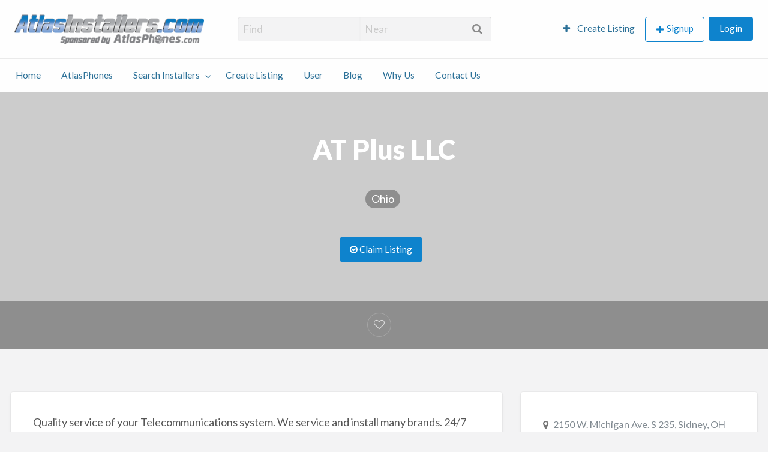

--- FILE ---
content_type: text/html; charset=UTF-8
request_url: https://www.atlasinstallers.com/listings/at-plus-llc/
body_size: 16730
content:
<!DOCTYPE html>
<html lang="en-US" class="no-js">
	<head>
		<meta charset="UTF-8">
		<meta name="viewport" content="width=device-width, initial-scale=1">

		<link rel="profile" href="http://gmpg.org/xfn/11">
		
		<title>AT Plus LLC &#8211; Atlas Installers</title>
<meta name='robots' content='max-image-preview:large' />

            <script data-no-defer="1" data-ezscrex="false" data-cfasync="false" data-pagespeed-no-defer data-cookieconsent="ignore">
                var ctPublicFunctions = {"_ajax_nonce":"75d502e06d","_rest_nonce":"24134f7cfa","_ajax_url":"\/wp-admin\/admin-ajax.php","_rest_url":"https:\/\/www.atlasinstallers.com\/wp-json\/","data__cookies_type":"none","data__ajax_type":"rest","text__wait_for_decoding":"Decoding the contact data, let us a few seconds to finish. Anti-Spam by CleanTalk","cookiePrefix":"","wprocket_detected":false}
            </script>
        
            <script data-no-defer="1" data-ezscrex="false" data-cfasync="false" data-pagespeed-no-defer data-cookieconsent="ignore">
                var ctPublic = {"_ajax_nonce":"75d502e06d","settings__forms__check_internal":"0","settings__forms__check_external":"0","settings__forms__search_test":"1","settings__data__bot_detector_enabled":"1","blog_home":"https:\/\/www.atlasinstallers.com\/","pixel__setting":"3","pixel__enabled":false,"pixel__url":"https:\/\/moderate1-v4.cleantalk.org\/pixel\/416ce3524986f7f11c4884be935bf1d3.gif","data__email_check_before_post":"1","data__cookies_type":"none","data__key_is_ok":true,"data__visible_fields_required":true,"wl_brandname":"Anti-Spam by CleanTalk","wl_brandname_short":"CleanTalk","ct_checkjs_key":1517910289,"emailEncoderPassKey":"d5772eac21d0121852e718238c770c1a","bot_detector_forms_excluded":"W10=","advancedCacheExists":false,"varnishCacheExists":false,"wc_ajax_add_to_cart":false}
            </script>
        <link rel='dns-prefetch' href='//moderate.cleantalk.org' />
<link rel='dns-prefetch' href='//maps.googleapis.com' />
<link rel='dns-prefetch' href='//fonts.googleapis.com' />
<link rel="alternate" type="application/rss+xml" title="Atlas Installers &raquo; Feed" href="https://www.atlasinstallers.com/feed/" />
<link rel="alternate" type="application/rss+xml" title="Atlas Installers &raquo; Comments Feed" href="https://www.atlasinstallers.com/comments/feed/" />
<link rel="alternate" type="application/rss+xml" title="Atlas Installers &raquo; AT Plus LLC Comments Feed" href="https://www.atlasinstallers.com/listings/at-plus-llc/feed/" />
		<!-- This site uses the Google Analytics by ExactMetrics plugin v8.11.1 - Using Analytics tracking - https://www.exactmetrics.com/ -->
							<script src="//www.googletagmanager.com/gtag/js?id=G-LDFB86B95J"  data-cfasync="false" data-wpfc-render="false" type="text/javascript" async></script>
			<script data-cfasync="false" data-wpfc-render="false" type="text/javascript">
				var em_version = '8.11.1';
				var em_track_user = true;
				var em_no_track_reason = '';
								var ExactMetricsDefaultLocations = {"page_location":"https:\/\/www.atlasinstallers.com\/listings\/at-plus-llc\/"};
								if ( typeof ExactMetricsPrivacyGuardFilter === 'function' ) {
					var ExactMetricsLocations = (typeof ExactMetricsExcludeQuery === 'object') ? ExactMetricsPrivacyGuardFilter( ExactMetricsExcludeQuery ) : ExactMetricsPrivacyGuardFilter( ExactMetricsDefaultLocations );
				} else {
					var ExactMetricsLocations = (typeof ExactMetricsExcludeQuery === 'object') ? ExactMetricsExcludeQuery : ExactMetricsDefaultLocations;
				}

								var disableStrs = [
										'ga-disable-G-LDFB86B95J',
									];

				/* Function to detect opted out users */
				function __gtagTrackerIsOptedOut() {
					for (var index = 0; index < disableStrs.length; index++) {
						if (document.cookie.indexOf(disableStrs[index] + '=true') > -1) {
							return true;
						}
					}

					return false;
				}

				/* Disable tracking if the opt-out cookie exists. */
				if (__gtagTrackerIsOptedOut()) {
					for (var index = 0; index < disableStrs.length; index++) {
						window[disableStrs[index]] = true;
					}
				}

				/* Opt-out function */
				function __gtagTrackerOptout() {
					for (var index = 0; index < disableStrs.length; index++) {
						document.cookie = disableStrs[index] + '=true; expires=Thu, 31 Dec 2099 23:59:59 UTC; path=/';
						window[disableStrs[index]] = true;
					}
				}

				if ('undefined' === typeof gaOptout) {
					function gaOptout() {
						__gtagTrackerOptout();
					}
				}
								window.dataLayer = window.dataLayer || [];

				window.ExactMetricsDualTracker = {
					helpers: {},
					trackers: {},
				};
				if (em_track_user) {
					function __gtagDataLayer() {
						dataLayer.push(arguments);
					}

					function __gtagTracker(type, name, parameters) {
						if (!parameters) {
							parameters = {};
						}

						if (parameters.send_to) {
							__gtagDataLayer.apply(null, arguments);
							return;
						}

						if (type === 'event') {
														parameters.send_to = exactmetrics_frontend.v4_id;
							var hookName = name;
							if (typeof parameters['event_category'] !== 'undefined') {
								hookName = parameters['event_category'] + ':' + name;
							}

							if (typeof ExactMetricsDualTracker.trackers[hookName] !== 'undefined') {
								ExactMetricsDualTracker.trackers[hookName](parameters);
							} else {
								__gtagDataLayer('event', name, parameters);
							}
							
						} else {
							__gtagDataLayer.apply(null, arguments);
						}
					}

					__gtagTracker('js', new Date());
					__gtagTracker('set', {
						'developer_id.dNDMyYj': true,
											});
					if ( ExactMetricsLocations.page_location ) {
						__gtagTracker('set', ExactMetricsLocations);
					}
										__gtagTracker('config', 'G-LDFB86B95J', {"forceSSL":"true","link_attribution":"true"} );
										window.gtag = __gtagTracker;										(function () {
						/* https://developers.google.com/analytics/devguides/collection/analyticsjs/ */
						/* ga and __gaTracker compatibility shim. */
						var noopfn = function () {
							return null;
						};
						var newtracker = function () {
							return new Tracker();
						};
						var Tracker = function () {
							return null;
						};
						var p = Tracker.prototype;
						p.get = noopfn;
						p.set = noopfn;
						p.send = function () {
							var args = Array.prototype.slice.call(arguments);
							args.unshift('send');
							__gaTracker.apply(null, args);
						};
						var __gaTracker = function () {
							var len = arguments.length;
							if (len === 0) {
								return;
							}
							var f = arguments[len - 1];
							if (typeof f !== 'object' || f === null || typeof f.hitCallback !== 'function') {
								if ('send' === arguments[0]) {
									var hitConverted, hitObject = false, action;
									if ('event' === arguments[1]) {
										if ('undefined' !== typeof arguments[3]) {
											hitObject = {
												'eventAction': arguments[3],
												'eventCategory': arguments[2],
												'eventLabel': arguments[4],
												'value': arguments[5] ? arguments[5] : 1,
											}
										}
									}
									if ('pageview' === arguments[1]) {
										if ('undefined' !== typeof arguments[2]) {
											hitObject = {
												'eventAction': 'page_view',
												'page_path': arguments[2],
											}
										}
									}
									if (typeof arguments[2] === 'object') {
										hitObject = arguments[2];
									}
									if (typeof arguments[5] === 'object') {
										Object.assign(hitObject, arguments[5]);
									}
									if ('undefined' !== typeof arguments[1].hitType) {
										hitObject = arguments[1];
										if ('pageview' === hitObject.hitType) {
											hitObject.eventAction = 'page_view';
										}
									}
									if (hitObject) {
										action = 'timing' === arguments[1].hitType ? 'timing_complete' : hitObject.eventAction;
										hitConverted = mapArgs(hitObject);
										__gtagTracker('event', action, hitConverted);
									}
								}
								return;
							}

							function mapArgs(args) {
								var arg, hit = {};
								var gaMap = {
									'eventCategory': 'event_category',
									'eventAction': 'event_action',
									'eventLabel': 'event_label',
									'eventValue': 'event_value',
									'nonInteraction': 'non_interaction',
									'timingCategory': 'event_category',
									'timingVar': 'name',
									'timingValue': 'value',
									'timingLabel': 'event_label',
									'page': 'page_path',
									'location': 'page_location',
									'title': 'page_title',
									'referrer' : 'page_referrer',
								};
								for (arg in args) {
																		if (!(!args.hasOwnProperty(arg) || !gaMap.hasOwnProperty(arg))) {
										hit[gaMap[arg]] = args[arg];
									} else {
										hit[arg] = args[arg];
									}
								}
								return hit;
							}

							try {
								f.hitCallback();
							} catch (ex) {
							}
						};
						__gaTracker.create = newtracker;
						__gaTracker.getByName = newtracker;
						__gaTracker.getAll = function () {
							return [];
						};
						__gaTracker.remove = noopfn;
						__gaTracker.loaded = true;
						window['__gaTracker'] = __gaTracker;
					})();
									} else {
										console.log("");
					(function () {
						function __gtagTracker() {
							return null;
						}

						window['__gtagTracker'] = __gtagTracker;
						window['gtag'] = __gtagTracker;
					})();
									}
			</script>
							<!-- / Google Analytics by ExactMetrics -->
		<script type="text/javascript">
/* <![CDATA[ */
window._wpemojiSettings = {"baseUrl":"https:\/\/s.w.org\/images\/core\/emoji\/15.0.3\/72x72\/","ext":".png","svgUrl":"https:\/\/s.w.org\/images\/core\/emoji\/15.0.3\/svg\/","svgExt":".svg","source":{"concatemoji":"https:\/\/www.atlasinstallers.com\/wp-includes\/js\/wp-emoji-release.min.js?ver=6.6.4"}};
/*! This file is auto-generated */
!function(i,n){var o,s,e;function c(e){try{var t={supportTests:e,timestamp:(new Date).valueOf()};sessionStorage.setItem(o,JSON.stringify(t))}catch(e){}}function p(e,t,n){e.clearRect(0,0,e.canvas.width,e.canvas.height),e.fillText(t,0,0);var t=new Uint32Array(e.getImageData(0,0,e.canvas.width,e.canvas.height).data),r=(e.clearRect(0,0,e.canvas.width,e.canvas.height),e.fillText(n,0,0),new Uint32Array(e.getImageData(0,0,e.canvas.width,e.canvas.height).data));return t.every(function(e,t){return e===r[t]})}function u(e,t,n){switch(t){case"flag":return n(e,"\ud83c\udff3\ufe0f\u200d\u26a7\ufe0f","\ud83c\udff3\ufe0f\u200b\u26a7\ufe0f")?!1:!n(e,"\ud83c\uddfa\ud83c\uddf3","\ud83c\uddfa\u200b\ud83c\uddf3")&&!n(e,"\ud83c\udff4\udb40\udc67\udb40\udc62\udb40\udc65\udb40\udc6e\udb40\udc67\udb40\udc7f","\ud83c\udff4\u200b\udb40\udc67\u200b\udb40\udc62\u200b\udb40\udc65\u200b\udb40\udc6e\u200b\udb40\udc67\u200b\udb40\udc7f");case"emoji":return!n(e,"\ud83d\udc26\u200d\u2b1b","\ud83d\udc26\u200b\u2b1b")}return!1}function f(e,t,n){var r="undefined"!=typeof WorkerGlobalScope&&self instanceof WorkerGlobalScope?new OffscreenCanvas(300,150):i.createElement("canvas"),a=r.getContext("2d",{willReadFrequently:!0}),o=(a.textBaseline="top",a.font="600 32px Arial",{});return e.forEach(function(e){o[e]=t(a,e,n)}),o}function t(e){var t=i.createElement("script");t.src=e,t.defer=!0,i.head.appendChild(t)}"undefined"!=typeof Promise&&(o="wpEmojiSettingsSupports",s=["flag","emoji"],n.supports={everything:!0,everythingExceptFlag:!0},e=new Promise(function(e){i.addEventListener("DOMContentLoaded",e,{once:!0})}),new Promise(function(t){var n=function(){try{var e=JSON.parse(sessionStorage.getItem(o));if("object"==typeof e&&"number"==typeof e.timestamp&&(new Date).valueOf()<e.timestamp+604800&&"object"==typeof e.supportTests)return e.supportTests}catch(e){}return null}();if(!n){if("undefined"!=typeof Worker&&"undefined"!=typeof OffscreenCanvas&&"undefined"!=typeof URL&&URL.createObjectURL&&"undefined"!=typeof Blob)try{var e="postMessage("+f.toString()+"("+[JSON.stringify(s),u.toString(),p.toString()].join(",")+"));",r=new Blob([e],{type:"text/javascript"}),a=new Worker(URL.createObjectURL(r),{name:"wpTestEmojiSupports"});return void(a.onmessage=function(e){c(n=e.data),a.terminate(),t(n)})}catch(e){}c(n=f(s,u,p))}t(n)}).then(function(e){for(var t in e)n.supports[t]=e[t],n.supports.everything=n.supports.everything&&n.supports[t],"flag"!==t&&(n.supports.everythingExceptFlag=n.supports.everythingExceptFlag&&n.supports[t]);n.supports.everythingExceptFlag=n.supports.everythingExceptFlag&&!n.supports.flag,n.DOMReady=!1,n.readyCallback=function(){n.DOMReady=!0}}).then(function(){return e}).then(function(){var e;n.supports.everything||(n.readyCallback(),(e=n.source||{}).concatemoji?t(e.concatemoji):e.wpemoji&&e.twemoji&&(t(e.twemoji),t(e.wpemoji)))}))}((window,document),window._wpemojiSettings);
/* ]]> */
</script>
<style id='wp-emoji-styles-inline-css' type='text/css'>

	img.wp-smiley, img.emoji {
		display: inline !important;
		border: none !important;
		box-shadow: none !important;
		height: 1em !important;
		width: 1em !important;
		margin: 0 0.07em !important;
		vertical-align: -0.1em !important;
		background: none !important;
		padding: 0 !important;
	}
</style>
<link rel='stylesheet' id='wp-block-library-css' href='https://www.atlasinstallers.com/wp-includes/css/dist/block-library/style.min.css?ver=6.6.4' type='text/css' media='all' />
<style id='classic-theme-styles-inline-css' type='text/css'>
/*! This file is auto-generated */
.wp-block-button__link{color:#fff;background-color:#32373c;border-radius:9999px;box-shadow:none;text-decoration:none;padding:calc(.667em + 2px) calc(1.333em + 2px);font-size:1.125em}.wp-block-file__button{background:#32373c;color:#fff;text-decoration:none}
</style>
<style id='global-styles-inline-css' type='text/css'>
:root{--wp--preset--aspect-ratio--square: 1;--wp--preset--aspect-ratio--4-3: 4/3;--wp--preset--aspect-ratio--3-4: 3/4;--wp--preset--aspect-ratio--3-2: 3/2;--wp--preset--aspect-ratio--2-3: 2/3;--wp--preset--aspect-ratio--16-9: 16/9;--wp--preset--aspect-ratio--9-16: 9/16;--wp--preset--color--black: #000000;--wp--preset--color--cyan-bluish-gray: #abb8c3;--wp--preset--color--white: #ffffff;--wp--preset--color--pale-pink: #f78da7;--wp--preset--color--vivid-red: #cf2e2e;--wp--preset--color--luminous-vivid-orange: #ff6900;--wp--preset--color--luminous-vivid-amber: #fcb900;--wp--preset--color--light-green-cyan: #7bdcb5;--wp--preset--color--vivid-green-cyan: #00d084;--wp--preset--color--pale-cyan-blue: #8ed1fc;--wp--preset--color--vivid-cyan-blue: #0693e3;--wp--preset--color--vivid-purple: #9b51e0;--wp--preset--gradient--vivid-cyan-blue-to-vivid-purple: linear-gradient(135deg,rgba(6,147,227,1) 0%,rgb(155,81,224) 100%);--wp--preset--gradient--light-green-cyan-to-vivid-green-cyan: linear-gradient(135deg,rgb(122,220,180) 0%,rgb(0,208,130) 100%);--wp--preset--gradient--luminous-vivid-amber-to-luminous-vivid-orange: linear-gradient(135deg,rgba(252,185,0,1) 0%,rgba(255,105,0,1) 100%);--wp--preset--gradient--luminous-vivid-orange-to-vivid-red: linear-gradient(135deg,rgba(255,105,0,1) 0%,rgb(207,46,46) 100%);--wp--preset--gradient--very-light-gray-to-cyan-bluish-gray: linear-gradient(135deg,rgb(238,238,238) 0%,rgb(169,184,195) 100%);--wp--preset--gradient--cool-to-warm-spectrum: linear-gradient(135deg,rgb(74,234,220) 0%,rgb(151,120,209) 20%,rgb(207,42,186) 40%,rgb(238,44,130) 60%,rgb(251,105,98) 80%,rgb(254,248,76) 100%);--wp--preset--gradient--blush-light-purple: linear-gradient(135deg,rgb(255,206,236) 0%,rgb(152,150,240) 100%);--wp--preset--gradient--blush-bordeaux: linear-gradient(135deg,rgb(254,205,165) 0%,rgb(254,45,45) 50%,rgb(107,0,62) 100%);--wp--preset--gradient--luminous-dusk: linear-gradient(135deg,rgb(255,203,112) 0%,rgb(199,81,192) 50%,rgb(65,88,208) 100%);--wp--preset--gradient--pale-ocean: linear-gradient(135deg,rgb(255,245,203) 0%,rgb(182,227,212) 50%,rgb(51,167,181) 100%);--wp--preset--gradient--electric-grass: linear-gradient(135deg,rgb(202,248,128) 0%,rgb(113,206,126) 100%);--wp--preset--gradient--midnight: linear-gradient(135deg,rgb(2,3,129) 0%,rgb(40,116,252) 100%);--wp--preset--font-size--small: 13px;--wp--preset--font-size--medium: 20px;--wp--preset--font-size--large: 36px;--wp--preset--font-size--x-large: 42px;--wp--preset--spacing--20: 0.44rem;--wp--preset--spacing--30: 0.67rem;--wp--preset--spacing--40: 1rem;--wp--preset--spacing--50: 1.5rem;--wp--preset--spacing--60: 2.25rem;--wp--preset--spacing--70: 3.38rem;--wp--preset--spacing--80: 5.06rem;--wp--preset--shadow--natural: 6px 6px 9px rgba(0, 0, 0, 0.2);--wp--preset--shadow--deep: 12px 12px 50px rgba(0, 0, 0, 0.4);--wp--preset--shadow--sharp: 6px 6px 0px rgba(0, 0, 0, 0.2);--wp--preset--shadow--outlined: 6px 6px 0px -3px rgba(255, 255, 255, 1), 6px 6px rgba(0, 0, 0, 1);--wp--preset--shadow--crisp: 6px 6px 0px rgba(0, 0, 0, 1);}:where(.is-layout-flex){gap: 0.5em;}:where(.is-layout-grid){gap: 0.5em;}body .is-layout-flex{display: flex;}.is-layout-flex{flex-wrap: wrap;align-items: center;}.is-layout-flex > :is(*, div){margin: 0;}body .is-layout-grid{display: grid;}.is-layout-grid > :is(*, div){margin: 0;}:where(.wp-block-columns.is-layout-flex){gap: 2em;}:where(.wp-block-columns.is-layout-grid){gap: 2em;}:where(.wp-block-post-template.is-layout-flex){gap: 1.25em;}:where(.wp-block-post-template.is-layout-grid){gap: 1.25em;}.has-black-color{color: var(--wp--preset--color--black) !important;}.has-cyan-bluish-gray-color{color: var(--wp--preset--color--cyan-bluish-gray) !important;}.has-white-color{color: var(--wp--preset--color--white) !important;}.has-pale-pink-color{color: var(--wp--preset--color--pale-pink) !important;}.has-vivid-red-color{color: var(--wp--preset--color--vivid-red) !important;}.has-luminous-vivid-orange-color{color: var(--wp--preset--color--luminous-vivid-orange) !important;}.has-luminous-vivid-amber-color{color: var(--wp--preset--color--luminous-vivid-amber) !important;}.has-light-green-cyan-color{color: var(--wp--preset--color--light-green-cyan) !important;}.has-vivid-green-cyan-color{color: var(--wp--preset--color--vivid-green-cyan) !important;}.has-pale-cyan-blue-color{color: var(--wp--preset--color--pale-cyan-blue) !important;}.has-vivid-cyan-blue-color{color: var(--wp--preset--color--vivid-cyan-blue) !important;}.has-vivid-purple-color{color: var(--wp--preset--color--vivid-purple) !important;}.has-black-background-color{background-color: var(--wp--preset--color--black) !important;}.has-cyan-bluish-gray-background-color{background-color: var(--wp--preset--color--cyan-bluish-gray) !important;}.has-white-background-color{background-color: var(--wp--preset--color--white) !important;}.has-pale-pink-background-color{background-color: var(--wp--preset--color--pale-pink) !important;}.has-vivid-red-background-color{background-color: var(--wp--preset--color--vivid-red) !important;}.has-luminous-vivid-orange-background-color{background-color: var(--wp--preset--color--luminous-vivid-orange) !important;}.has-luminous-vivid-amber-background-color{background-color: var(--wp--preset--color--luminous-vivid-amber) !important;}.has-light-green-cyan-background-color{background-color: var(--wp--preset--color--light-green-cyan) !important;}.has-vivid-green-cyan-background-color{background-color: var(--wp--preset--color--vivid-green-cyan) !important;}.has-pale-cyan-blue-background-color{background-color: var(--wp--preset--color--pale-cyan-blue) !important;}.has-vivid-cyan-blue-background-color{background-color: var(--wp--preset--color--vivid-cyan-blue) !important;}.has-vivid-purple-background-color{background-color: var(--wp--preset--color--vivid-purple) !important;}.has-black-border-color{border-color: var(--wp--preset--color--black) !important;}.has-cyan-bluish-gray-border-color{border-color: var(--wp--preset--color--cyan-bluish-gray) !important;}.has-white-border-color{border-color: var(--wp--preset--color--white) !important;}.has-pale-pink-border-color{border-color: var(--wp--preset--color--pale-pink) !important;}.has-vivid-red-border-color{border-color: var(--wp--preset--color--vivid-red) !important;}.has-luminous-vivid-orange-border-color{border-color: var(--wp--preset--color--luminous-vivid-orange) !important;}.has-luminous-vivid-amber-border-color{border-color: var(--wp--preset--color--luminous-vivid-amber) !important;}.has-light-green-cyan-border-color{border-color: var(--wp--preset--color--light-green-cyan) !important;}.has-vivid-green-cyan-border-color{border-color: var(--wp--preset--color--vivid-green-cyan) !important;}.has-pale-cyan-blue-border-color{border-color: var(--wp--preset--color--pale-cyan-blue) !important;}.has-vivid-cyan-blue-border-color{border-color: var(--wp--preset--color--vivid-cyan-blue) !important;}.has-vivid-purple-border-color{border-color: var(--wp--preset--color--vivid-purple) !important;}.has-vivid-cyan-blue-to-vivid-purple-gradient-background{background: var(--wp--preset--gradient--vivid-cyan-blue-to-vivid-purple) !important;}.has-light-green-cyan-to-vivid-green-cyan-gradient-background{background: var(--wp--preset--gradient--light-green-cyan-to-vivid-green-cyan) !important;}.has-luminous-vivid-amber-to-luminous-vivid-orange-gradient-background{background: var(--wp--preset--gradient--luminous-vivid-amber-to-luminous-vivid-orange) !important;}.has-luminous-vivid-orange-to-vivid-red-gradient-background{background: var(--wp--preset--gradient--luminous-vivid-orange-to-vivid-red) !important;}.has-very-light-gray-to-cyan-bluish-gray-gradient-background{background: var(--wp--preset--gradient--very-light-gray-to-cyan-bluish-gray) !important;}.has-cool-to-warm-spectrum-gradient-background{background: var(--wp--preset--gradient--cool-to-warm-spectrum) !important;}.has-blush-light-purple-gradient-background{background: var(--wp--preset--gradient--blush-light-purple) !important;}.has-blush-bordeaux-gradient-background{background: var(--wp--preset--gradient--blush-bordeaux) !important;}.has-luminous-dusk-gradient-background{background: var(--wp--preset--gradient--luminous-dusk) !important;}.has-pale-ocean-gradient-background{background: var(--wp--preset--gradient--pale-ocean) !important;}.has-electric-grass-gradient-background{background: var(--wp--preset--gradient--electric-grass) !important;}.has-midnight-gradient-background{background: var(--wp--preset--gradient--midnight) !important;}.has-small-font-size{font-size: var(--wp--preset--font-size--small) !important;}.has-medium-font-size{font-size: var(--wp--preset--font-size--medium) !important;}.has-large-font-size{font-size: var(--wp--preset--font-size--large) !important;}.has-x-large-font-size{font-size: var(--wp--preset--font-size--x-large) !important;}
:where(.wp-block-post-template.is-layout-flex){gap: 1.25em;}:where(.wp-block-post-template.is-layout-grid){gap: 1.25em;}
:where(.wp-block-columns.is-layout-flex){gap: 2em;}:where(.wp-block-columns.is-layout-grid){gap: 2em;}
:root :where(.wp-block-pullquote){font-size: 1.5em;line-height: 1.6;}
</style>
<link rel='stylesheet' id='ct_public_css-css' href='https://www.atlasinstallers.com/wp-content/plugins/cleantalk-spam-protect/css/cleantalk-public.min.css?ver=6.41.1' type='text/css' media='all' />
<link rel='stylesheet' id='foundation-css' href='https://www.atlasinstallers.com/wp-content/themes/vantage/assets/css/foundation.min.css?ver=6.2.4' type='text/css' media='all' />
<link rel='stylesheet' id='slick-css' href='https://www.atlasinstallers.com/wp-content/themes/vantage/assets/js/lib/slick/slick.min.css?ver=1.6.0' type='text/css' media='all' />
<link rel='stylesheet' id='slick-theme-css' href='https://www.atlasinstallers.com/wp-content/themes/vantage/assets/js/lib/slick/slick-theme.min.css?ver=1.6.0' type='text/css' media='all' />
<link rel='stylesheet' id='font-awesome-css' href='https://www.atlasinstallers.com/wp-content/themes/vantage/theme-framework/lib/font-awesome/css/font-awesome.min.css?ver=4.7.0' type='text/css' media='all' />
<link rel='stylesheet' id='google-fonts-css' href='//fonts.googleapis.com/css?family=Lato%3A400%2C900%7CRoboto%3A400%2C500%7CRock+Salt&#038;ver=6.6.4' type='text/css' media='all' />
<link rel='stylesheet' id='theme-styles-css' href='https://www.atlasinstallers.com/wp-content/themes/vantage/assets/css/style.min.css?ver=4.2.7' type='text/css' media='all' />
<style id='theme-styles-inline-css' type='text/css'>

		/* Vantage Primary Header Text Color */
		.top-bar li.menu-item a {
			color: #2c7198;
		}
		.top-bar li.menu-item a:focus, .top-bar li.menu-item a:hover {
			color: #215470;
		}
	

		/* Header Site Title */
		.header .site-title {
			clip: rect(1px, 1px, 1px, 1px);
			position: absolute;
		}
	

		/* Header Site Tagline */
		.header .site-description {
			clip: rect(1px, 1px, 1px, 1px);
			position: absolute;
		}
	
</style>
<script type="text/javascript" id="jquery-core-js-extra">
/* <![CDATA[ */
var AppThemes = {"ajaxurl":"\/wp-admin\/admin-ajax.php","current_url":"https:\/\/www.atlasinstallers.com\/listings\/at-plus-llc\/"};
/* ]]> */
</script>
<script type="text/javascript" src="https://www.atlasinstallers.com/wp-includes/js/jquery/jquery.min.js?ver=3.7.1" id="jquery-core-js"></script>
<script type="text/javascript" src="https://www.atlasinstallers.com/wp-includes/js/jquery/jquery-migrate.min.js?ver=3.4.1" id="jquery-migrate-js"></script>
<script type="text/javascript" src="https://www.atlasinstallers.com/wp-content/plugins/google-analytics-dashboard-for-wp/assets/js/frontend-gtag.min.js?ver=8.11.1" id="exactmetrics-frontend-script-js" async="async" data-wp-strategy="async"></script>
<script data-cfasync="false" data-wpfc-render="false" type="text/javascript" id='exactmetrics-frontend-script-js-extra'>/* <![CDATA[ */
var exactmetrics_frontend = {"js_events_tracking":"true","download_extensions":"doc,pdf,ppt,zip,xls,docx,pptx,xlsx","inbound_paths":"[{\"path\":\"\\\/go\\\/\",\"label\":\"affiliate\"},{\"path\":\"\\\/recommend\\\/\",\"label\":\"affiliate\"}]","home_url":"https:\/\/www.atlasinstallers.com","hash_tracking":"false","v4_id":"G-LDFB86B95J"};/* ]]> */
</script>
<script type="text/javascript" data-pagespeed-no-defer src="https://www.atlasinstallers.com/wp-content/plugins/cleantalk-spam-protect/js/apbct-public-bundle.min.js?ver=6.41.1" id="ct_public_functions-js"></script>
<script type="text/javascript" src="https://moderate.cleantalk.org/ct-bot-detector-wrapper.js?ver=6.41.1" id="ct_bot_detector-js"></script>
<script type="text/javascript" src="//maps.googleapis.com/maps/api/js?libraries=geometry,places&amp;region=us&amp;language=en&amp;unit=mi&amp;key=AIzaSyAs7nuvadGA2rMefOQjJ0zCb0KpsIx8svY" id="google-maps-api-js"></script>
<link rel="https://api.w.org/" href="https://www.atlasinstallers.com/wp-json/" /><link rel="EditURI" type="application/rsd+xml" title="RSD" href="https://www.atlasinstallers.com/xmlrpc.php?rsd" />
<meta name="generator" content="WordPress 6.6.4" />
<link rel="canonical" href="https://www.atlasinstallers.com/listings/at-plus-llc/" />
<link rel='shortlink' href='https://www.atlasinstallers.com/?p=393' />
<link rel="alternate" title="oEmbed (JSON)" type="application/json+oembed" href="https://www.atlasinstallers.com/wp-json/oembed/1.0/embed?url=https%3A%2F%2Fwww.atlasinstallers.com%2Flistings%2Fat-plus-llc%2F" />
<link rel="alternate" title="oEmbed (XML)" type="text/xml+oembed" href="https://www.atlasinstallers.com/wp-json/oembed/1.0/embed?url=https%3A%2F%2Fwww.atlasinstallers.com%2Flistings%2Fat-plus-llc%2F&#038;format=xml" />
<!-- Start AppThemes json-ld structured data -->
<script type="application/ld+json">
[
    {
        "@context": "http://schema.org",
        "@type": "LocalBusiness",
        "name": "AT Plus LLC",
        "url": "https://www.atlasinstallers.com/listings/at-plus-llc/",
        "description": "Quality service of your Telecommunications system. We service and install many brands. 24/7 service, courteous professional technicians. Brands: AT&amp;T, AUDIX, AVAYA, BOGEN, CENTRIGRAM, COMDIAL, HITACHI, LUCENT, MITEL, NORTEL, OCTEL, PANASONIC,&hellip;",
        "address": "2150 W. Michigan Ave. S 235, Sidney, OH 45365",
        "geo": {
            "@type": "GeoCoordinates",
            "latitude": 0,
            "longitude": 0
        },
        "image": {
            "@type": "ImageObject",
            "url": "No image found",
            "width": 0,
            "height": 0
        },
        "telephone": "937-538-0230"
    }
]
</script>
<!-- End AppThemes json-ld structured data -->
<style type="text/css">.recentcomments a{display:inline !important;padding:0 !important;margin:0 !important;}</style><link rel="icon" href="https://www.atlasinstallers.com/wp-content/uploads/2014/09/cropped-profile2-32x32.jpg" sizes="32x32" />
<link rel="icon" href="https://www.atlasinstallers.com/wp-content/uploads/2014/09/cropped-profile2-192x192.jpg" sizes="192x192" />
<link rel="apple-touch-icon" href="https://www.atlasinstallers.com/wp-content/uploads/2014/09/cropped-profile2-180x180.jpg" />
<meta name="msapplication-TileImage" content="https://www.atlasinstallers.com/wp-content/uploads/2014/09/cropped-profile2-270x270.jpg" />

<!-- Google tag (gtag.js) -->
<script async src="https://www.googletagmanager.com/gtag/js?id=G-LDFB86B95J"></script>
<script>
  window.dataLayer = window.dataLayer || [];
  function gtag(){dataLayer.push(arguments);}
  gtag('js', new Date());

  gtag('config', 'G-LDFB86B95J');
</script>
	</head>

	<body class="listing-template-default single single-listing postid-393 wp-custom-logo theme-blue">

		<div class="off-canvas-wrapper">

			<div class="off-canvas-wrapper-inner" data-off-canvas-wrapper>

				<!-- off-canvas left menu -->
<div class="off-canvas dark position-left" id="offCanvasLeft" data-off-canvas data-position="left">

	<!-- Close button -->
	<button class="close-button" aria-label="Close menu" type="button" data-close>
		<span aria-hidden="true">&times;</span>
	</button>

	<ul class="mobile-ofc vertical menu">
		<li class="title">Atlas Installers</li>
		<li><a href="https://www.atlasinstallers.com/" rel="home">Home</a></li>
	</ul>

<div class="mobile-hr"></div>

	<!-- Menu -->
	<ul id="menu-secondary" class="menu medium-horizontal vertical" data-responsive-menu="accordion medium-dropdown" data-close-on-click-inside="false"><li id="menu-item-8041" class="menu-item menu-item-type-post_type menu-item-object-page menu-item-home menu-item-8041"><a href="https://www.atlasinstallers.com/">Home</a></li>
<li id="menu-item-8045" class="menu-item menu-item-type-custom menu-item-object-custom menu-item-8045"><a href="https://www.atlasphones.com">AtlasPhones</a></li>
<li id="menu-item-20" class="menu-item menu-item-type-post_type menu-item-object-page menu-item-20"><a href="https://www.atlasinstallers.com/categories/">Search Installers</a><ul class="listing-cats listing-cats-dropdown"><div class="cat-column row collapse small-up-1 medium-up-2 large-up-3"><div class="parent-cat-wrap column column-block"><div class="parent-cat cat-item-70"><a href="https://www.atlasinstallers.com/listings/category/alabama/">Alabama <span class="cat-item-count label">19</span></a></div><!-- .parent-cat -->
</div><!-- .parent-cat-wrap -->
<div class="parent-cat-wrap column column-block"><div class="parent-cat cat-item-4831"><a href="https://www.atlasinstallers.com/listings/category/alaska/">Alaska <span class="cat-item-count label">1</span></a></div><!-- .parent-cat -->
</div><!-- .parent-cat-wrap -->
<div class="parent-cat-wrap column column-block"><div class="parent-cat cat-item-73"><a href="https://www.atlasinstallers.com/listings/category/arizona/">Arizona <span class="cat-item-count label">28</span></a></div><!-- .parent-cat -->
</div><!-- .parent-cat-wrap -->
<div class="parent-cat-wrap column column-block"><div class="parent-cat cat-item-153"><a href="https://www.atlasinstallers.com/listings/category/arkansas/">Arkansas <span class="cat-item-count label">14</span></a></div><!-- .parent-cat -->
</div><!-- .parent-cat-wrap -->
<div class="parent-cat-wrap column column-block"><div class="parent-cat cat-item-23"><a href="https://www.atlasinstallers.com/listings/category/california/">California <span class="cat-item-count label">190</span></a></div><!-- .parent-cat -->
</div><!-- .parent-cat-wrap -->
<div class="parent-cat-wrap column column-block"><div class="parent-cat cat-item-31"><a href="https://www.atlasinstallers.com/listings/category/canada/">Canada <span class="cat-item-count label">37</span></a></div><!-- .parent-cat -->
</div><!-- .parent-cat-wrap -->
<div class="parent-cat-wrap column column-block"><div class="parent-cat cat-item-136"><a href="https://www.atlasinstallers.com/listings/category/colorado/">Colorado <span class="cat-item-count label">39</span></a></div><!-- .parent-cat -->
</div><!-- .parent-cat-wrap -->
<div class="parent-cat-wrap column column-block"><div class="parent-cat cat-item-78"><a href="https://www.atlasinstallers.com/listings/category/connecticut/">Connecticut <span class="cat-item-count label">13</span></a></div><!-- .parent-cat -->
</div><!-- .parent-cat-wrap -->
<div class="parent-cat-wrap column column-block"><div class="parent-cat cat-item-1716"><a href="https://www.atlasinstallers.com/listings/category/delaware/">Delaware <span class="cat-item-count label">6</span></a></div><!-- .parent-cat -->
</div><!-- .parent-cat-wrap -->
<div class="parent-cat-wrap column column-block"><div class="parent-cat cat-item-61"><a href="https://www.atlasinstallers.com/listings/category/florida/">Florida <span class="cat-item-count label">97</span></a></div><!-- .parent-cat -->
</div><!-- .parent-cat-wrap -->
<div class="parent-cat-wrap column column-block"><div class="parent-cat cat-item-175"><a href="https://www.atlasinstallers.com/listings/category/georgia/">Georgia <span class="cat-item-count label">44</span></a></div><!-- .parent-cat -->
</div><!-- .parent-cat-wrap -->
<div class="parent-cat-wrap column column-block"><div class="parent-cat cat-item-2724"><a href="https://www.atlasinstallers.com/listings/category/hawaii/">Hawaii <span class="cat-item-count label">3</span></a></div><!-- .parent-cat -->
</div><!-- .parent-cat-wrap -->
<div class="parent-cat-wrap column column-block"><div class="parent-cat cat-item-170"><a href="https://www.atlasinstallers.com/listings/category/idaho/">Idaho <span class="cat-item-count label">6</span></a></div><!-- .parent-cat -->
</div><!-- .parent-cat-wrap -->
<div class="parent-cat-wrap column column-block"><div class="parent-cat cat-item-161"><a href="https://www.atlasinstallers.com/listings/category/illinois/">Illinois <span class="cat-item-count label">41</span></a></div><!-- .parent-cat -->
</div><!-- .parent-cat-wrap -->
<div class="parent-cat-wrap column column-block"><div class="parent-cat cat-item-56"><a href="https://www.atlasinstallers.com/listings/category/indiana/">Indiana <span class="cat-item-count label">33</span></a></div><!-- .parent-cat -->
</div><!-- .parent-cat-wrap -->
<div class="parent-cat-wrap column column-block"><div class="parent-cat cat-item-190"><a href="https://www.atlasinstallers.com/listings/category/iowa/">Iowa <span class="cat-item-count label">9</span></a></div><!-- .parent-cat -->
</div><!-- .parent-cat-wrap -->
<div class="parent-cat-wrap column column-block"><div class="parent-cat cat-item-194"><a href="https://www.atlasinstallers.com/listings/category/kansas/">Kansas <span class="cat-item-count label">9</span></a></div><!-- .parent-cat -->
</div><!-- .parent-cat-wrap -->
<div class="parent-cat-wrap column column-block"><div class="parent-cat cat-item-196"><a href="https://www.atlasinstallers.com/listings/category/kentucky/">Kentucky <span class="cat-item-count label">26</span></a></div><!-- .parent-cat -->
</div><!-- .parent-cat-wrap -->
<div class="parent-cat-wrap column column-block"><div class="parent-cat cat-item-200"><a href="https://www.atlasinstallers.com/listings/category/louisiana/">Louisiana <span class="cat-item-count label">12</span></a></div><!-- .parent-cat -->
</div><!-- .parent-cat-wrap -->
<div class="parent-cat-wrap column column-block"><div class="parent-cat cat-item-2761"><a href="https://www.atlasinstallers.com/listings/category/maine/">Maine <span class="cat-item-count label">4</span></a></div><!-- .parent-cat -->
</div><!-- .parent-cat-wrap -->
<div class="parent-cat-wrap column column-block"><div class="parent-cat cat-item-40"><a href="https://www.atlasinstallers.com/listings/category/maryland/">Maryland <span class="cat-item-count label">35</span></a></div><!-- .parent-cat -->
</div><!-- .parent-cat-wrap -->
<div class="parent-cat-wrap column column-block"><div class="parent-cat cat-item-202"><a href="https://www.atlasinstallers.com/listings/category/massachusetts/">Massachusetts <span class="cat-item-count label">48</span></a></div><!-- .parent-cat -->
</div><!-- .parent-cat-wrap -->
<div class="parent-cat-wrap column column-block"><div class="parent-cat cat-item-11"><a href="https://www.atlasinstallers.com/listings/category/michigan/">Michigan <span class="cat-item-count label">86</span></a></div><!-- .parent-cat -->
</div><!-- .parent-cat-wrap -->
<div class="parent-cat-wrap column column-block"><div class="parent-cat cat-item-157"><a href="https://www.atlasinstallers.com/listings/category/minnesota/">Minnesota <span class="cat-item-count label">29</span></a></div><!-- .parent-cat -->
</div><!-- .parent-cat-wrap -->
<div class="parent-cat-wrap column column-block"><div class="parent-cat cat-item-205"><a href="https://www.atlasinstallers.com/listings/category/mississippi/">Mississippi <span class="cat-item-count label">5</span></a></div><!-- .parent-cat -->
</div><!-- .parent-cat-wrap -->
<div class="parent-cat-wrap column column-block"><div class="parent-cat cat-item-192"><a href="https://www.atlasinstallers.com/listings/category/missouri/">Missouri <span class="cat-item-count label">25</span></a></div><!-- .parent-cat -->
</div><!-- .parent-cat-wrap -->
<div class="parent-cat-wrap column column-block"><div class="parent-cat cat-item-207"><a href="https://www.atlasinstallers.com/listings/category/montana/">Montana <span class="cat-item-count label">4</span></a></div><!-- .parent-cat -->
</div><!-- .parent-cat-wrap -->
<div class="parent-cat-wrap column column-block"><div class="parent-cat cat-item-209"><a href="https://www.atlasinstallers.com/listings/category/nebraska/">Nebraska <span class="cat-item-count label">5</span></a></div><!-- .parent-cat -->
</div><!-- .parent-cat-wrap -->
<div class="parent-cat-wrap column column-block"><div class="parent-cat cat-item-213"><a href="https://www.atlasinstallers.com/listings/category/nevada/">Nevada <span class="cat-item-count label">6</span></a></div><!-- .parent-cat -->
</div><!-- .parent-cat-wrap -->
<div class="parent-cat-wrap column column-block"><div class="parent-cat cat-item-211"><a href="https://www.atlasinstallers.com/listings/category/new-hampshire/">New Hampshire <span class="cat-item-count label">8</span></a></div><!-- .parent-cat -->
</div><!-- .parent-cat-wrap -->
<div class="parent-cat-wrap column column-block"><div class="parent-cat cat-item-198"><a href="https://www.atlasinstallers.com/listings/category/new-jersey/">New Jersey <span class="cat-item-count label">47</span></a></div><!-- .parent-cat -->
</div><!-- .parent-cat-wrap -->
<div class="parent-cat-wrap column column-block"><div class="parent-cat cat-item-76"><a href="https://www.atlasinstallers.com/listings/category/new-mexico/">New Mexico <span class="cat-item-count label">9</span></a></div><!-- .parent-cat -->
</div><!-- .parent-cat-wrap -->
<div class="parent-cat-wrap column column-block"><div class="parent-cat cat-item-132"><a href="https://www.atlasinstallers.com/listings/category/new-york/">New York <span class="cat-item-count label">80</span></a></div><!-- .parent-cat -->
</div><!-- .parent-cat-wrap -->
<div class="parent-cat-wrap column column-block"><div class="parent-cat cat-item-220"><a href="https://www.atlasinstallers.com/listings/category/north-carolina/">North Carolina <span class="cat-item-count label">40</span></a></div><!-- .parent-cat -->
</div><!-- .parent-cat-wrap -->
<div class="parent-cat-wrap column column-block"><div class="parent-cat cat-item-238"><a href="https://www.atlasinstallers.com/listings/category/north-dakota/">North Dakota <span class="cat-item-count label">4</span></a></div><!-- .parent-cat -->
</div><!-- .parent-cat-wrap -->
<div class="parent-cat-wrap column column-block"><div class="parent-cat cat-item-80"><a href="https://www.atlasinstallers.com/listings/category/ohio/">Ohio <span class="cat-item-count label">92</span></a></div><!-- .parent-cat -->
</div><!-- .parent-cat-wrap -->
<div class="parent-cat-wrap column column-block"><div class="parent-cat cat-item-259"><a href="https://www.atlasinstallers.com/listings/category/oklahoma/">Oklahoma <span class="cat-item-count label">8</span></a></div><!-- .parent-cat -->
</div><!-- .parent-cat-wrap -->
<div class="parent-cat-wrap column column-block"><div class="parent-cat cat-item-268"><a href="https://www.atlasinstallers.com/listings/category/oregon/">Oregon <span class="cat-item-count label">12</span></a></div><!-- .parent-cat -->
</div><!-- .parent-cat-wrap -->
<div class="parent-cat-wrap column column-block"><div class="parent-cat cat-item-133"><a href="https://www.atlasinstallers.com/listings/category/pennsylvania/">Pennsylvania <span class="cat-item-count label">83</span></a></div><!-- .parent-cat -->
</div><!-- .parent-cat-wrap -->
<div class="parent-cat-wrap column column-block"><div class="parent-cat cat-item-3192"><a href="https://www.atlasinstallers.com/listings/category/puerto-rico/">Puerto Rico <span class="cat-item-count label">2</span></a></div><!-- .parent-cat -->
</div><!-- .parent-cat-wrap -->
<div class="parent-cat-wrap column column-block"><div class="parent-cat cat-item-275"><a href="https://www.atlasinstallers.com/listings/category/rhode-island/">Rhode Island <span class="cat-item-count label">3</span></a></div><!-- .parent-cat -->
</div><!-- .parent-cat-wrap -->
<div class="parent-cat-wrap column column-block"><div class="parent-cat cat-item-277"><a href="https://www.atlasinstallers.com/listings/category/south-carolina/">South Carolina <span class="cat-item-count label">16</span></a></div><!-- .parent-cat -->
</div><!-- .parent-cat-wrap -->
<div class="parent-cat-wrap column column-block"><div class="parent-cat cat-item-309"><a href="https://www.atlasinstallers.com/listings/category/south-dakota/">South Dakota <span class="cat-item-count label">2</span></a></div><!-- .parent-cat -->
</div><!-- .parent-cat-wrap -->
<div class="parent-cat-wrap column column-block"><div class="parent-cat cat-item-311"><a href="https://www.atlasinstallers.com/listings/category/tennessee/">Tennessee <span class="cat-item-count label">24</span></a></div><!-- .parent-cat -->
</div><!-- .parent-cat-wrap -->
<div class="parent-cat-wrap column column-block"><div class="parent-cat cat-item-27"><a href="https://www.atlasinstallers.com/listings/category/texas/">Texas <span class="cat-item-count label">111</span></a></div><!-- .parent-cat -->
</div><!-- .parent-cat-wrap -->
<div class="parent-cat-wrap column column-block"><div class="parent-cat cat-item-307"><a href="https://www.atlasinstallers.com/listings/category/utah/">Utah <span class="cat-item-count label">12</span></a></div><!-- .parent-cat -->
</div><!-- .parent-cat-wrap -->
<div class="parent-cat-wrap column column-block"><div class="parent-cat cat-item-313"><a href="https://www.atlasinstallers.com/listings/category/vermont/">Vermont <span class="cat-item-count label">5</span></a></div><!-- .parent-cat -->
</div><!-- .parent-cat-wrap -->
<div class="parent-cat-wrap column column-block"><div class="parent-cat cat-item-47"><a href="https://www.atlasinstallers.com/listings/category/virginia/">Virginia <span class="cat-item-count label">41</span></a></div><!-- .parent-cat -->
</div><!-- .parent-cat-wrap -->
<div class="parent-cat-wrap column column-block"><div class="parent-cat cat-item-151"><a href="https://www.atlasinstallers.com/listings/category/washington/">Washington <span class="cat-item-count label">31</span></a></div><!-- .parent-cat -->
</div><!-- .parent-cat-wrap -->
<div class="parent-cat-wrap column column-block"><div class="parent-cat cat-item-49"><a href="https://www.atlasinstallers.com/listings/category/washington-dc/">Washington, DC <span class="cat-item-count label">3</span></a></div><!-- .parent-cat -->
</div><!-- .parent-cat-wrap -->
<div class="parent-cat-wrap column column-block"><div class="parent-cat cat-item-315"><a href="https://www.atlasinstallers.com/listings/category/west-virginia/">West Virginia <span class="cat-item-count label">4</span></a></div><!-- .parent-cat -->
</div><!-- .parent-cat-wrap -->
<div class="parent-cat-wrap column column-block"><div class="parent-cat cat-item-159"><a href="https://www.atlasinstallers.com/listings/category/wisconsin/">Wisconsin <span class="cat-item-count label">35</span></a></div><!-- .parent-cat -->
</div><!-- .parent-cat-wrap -->
<div class="parent-cat-wrap column column-block"><div class="parent-cat cat-item-244"><a href="https://www.atlasinstallers.com/listings/category/wyoming/">Wyoming <span class="cat-item-count label">2</span></a></div><!-- .parent-cat -->
</div><!-- .parent-cat-wrap -->
</div></ul></li>
<li id="menu-item-8046" class="menu-item menu-item-type-post_type menu-item-object-page menu-item-8046"><a href="https://www.atlasinstallers.com/create-listing/">Create Listing</a></li>
<li id="menu-item-8047" class="menu-item menu-item-type-post_type menu-item-object-page menu-item-8047"><a href="https://www.atlasinstallers.com/user/">User</a></li>
<li id="menu-item-8048" class="menu-item menu-item-type-custom menu-item-object-custom menu-item-8048"><a href="http://www.phonesysteminfo.com/category/blog/">Blog</a></li>
<li id="menu-item-8042" class="menu-item menu-item-type-post_type menu-item-object-page menu-item-8042"><a href="https://www.atlasinstallers.com/about-us/">Why Us</a></li>
<li id="menu-item-8049" class="menu-item menu-item-type-post_type menu-item-object-page menu-item-8049"><a href="https://www.atlasinstallers.com/contact-us/">Contact Us</a></li>
</ul>
	<div class="mobile-hr"></div>

	<form method="get" class="search-form" action="https://www.atlasinstallers.com/listings/" role="search">

	<div class="row">

		<div class="search-keywords-wrap medium-4 columns">
			<input type="search" value="" name="ls" class="search_keywords" placeholder="Find">
		</div>

		<div class="search-location-wrap medium-4 columns">
			<button><i class="fa fa-search" aria-hidden="true"></i></button>
			<input type="text" value="" name="location" class="search_location app-address-field" placeholder="Near" autocomplete="off">
		</div>

		<div class="search-button-wrap medium-4 columns">
			<input type="submit" class="button expanded" value="Search">
		</div>

		
		<input type="hidden" name="st" value="listing">
		<input type="hidden" name="radius" value="100">
		<input type="hidden" name="lat" value="0">
		<input type="hidden" name="lng" value="0">

	</div> <!-- .row -->

</form>

</div>

<!-- off-canvas right menu -->
<div class="off-canvas dark position-right" id="offCanvasRight" data-off-canvas data-position="right">

	<!-- Close button -->
	<button class="close-button" aria-label="Close menu" type="button" data-close>
		<span aria-hidden="true">&times;</span>
	</button>

	<ul class="mobile-ofc vertical menu">
		<li class="title">Atlas Installers</li>
	</ul>

<div class="mobile-hr"></div>

	<!-- Menu -->
	<div class="top-bar-right"><ul id="menu-primary" class="menu medium-horizontal vertical" data-responsive-menu="accordion medium-dropdown" data-close-on-click-inside="false"><li id="menu-item-21" class="menu-item menu-item-type-post_type menu-item-object-page menu-item-21"><a href="https://www.atlasinstallers.com/create-listing/"><i class="fa fa-plus"></i> Create Listing</a></li>
<li id="menu-item-register"><a href="https://www.atlasinstallers.com/register/" rel="nofollow" class="button hollow" id="register-button-link">Signup</a></li><li id="menu-item-login"><a href="https://www.atlasinstallers.com/login/?redirect_to=https%3A%2F%2Fwww.atlasinstallers.com%2Flistings%2Fat-plus-llc%2F" rel="nofollow" class="button" id="login-button-link">Login</a></li></ul></div>
</div>

				<div id="content" class="off-canvas-content" data-off-canvas-content>

					<header class="header" role="banner">

	<nav id="top-bar-primary" class="top-bar" role="navigation">

	<div class="row expanded column">

		<div class="primary-header-wrap">

			<div class="site-branding">
				<a href="https://www.atlasinstallers.com/" class="custom-logo-link" rel="home"><img width="316" height="50" src="https://www.atlasinstallers.com/wp-content/uploads/2014/12/cropped-atlasinstallers_LogoFinal2-1.png" class="custom-logo" alt="Atlas Installers" decoding="async" srcset="https://www.atlasinstallers.com/wp-content/uploads/2014/12/cropped-atlasinstallers_LogoFinal2-1.png 316w, https://www.atlasinstallers.com/wp-content/uploads/2014/12/cropped-atlasinstallers_LogoFinal2-1-300x47.png 300w" sizes="(max-width: 316px) 100vw, 316px" /></a>
				<h2 class="site-title"><a href="https://www.atlasinstallers.com/" rel="home">Atlas Installers</a></h2>
									<p class="site-description">Find an Installer hosted and sponsored by AtlasPhones.com</p>
				
			</div><!-- .site-branding -->

			<div class="top-bar-left"><form method="get" class="search-form" action="https://www.atlasinstallers.com/listings/" role="search">

	<div class="row">

		<div class="search-keywords-wrap medium-4 columns">
			<input type="search" value="" name="ls" class="search_keywords" placeholder="Find">
		</div>

		<div class="search-location-wrap medium-4 columns">
			<button><i class="fa fa-search" aria-hidden="true"></i></button>
			<input type="text" value="" name="location" class="search_location app-address-field" placeholder="Near" autocomplete="off">
		</div>

		<div class="search-button-wrap medium-4 columns">
			<input type="submit" class="button expanded" value="Search">
		</div>

		
		<input type="hidden" name="st" value="listing">
		<input type="hidden" name="radius" value="100">
		<input type="hidden" name="lat" value="0">
		<input type="hidden" name="lng" value="0">

	</div> <!-- .row -->

</form>
</div>
			<div class="top-bar-right"><ul id="menu-primary-1" class="menu medium-horizontal vertical" data-responsive-menu="accordion medium-dropdown" data-close-on-click-inside="false"><li class="menu-item menu-item-type-post_type menu-item-object-page menu-item-21"><a href="https://www.atlasinstallers.com/create-listing/"><i class="fa fa-plus"></i> Create Listing</a></li>
<li id="menu-item-register"><a href="https://www.atlasinstallers.com/register/" rel="nofollow" class="button hollow" id="register-button-link">Signup</a></li><li id="menu-item-login"><a href="https://www.atlasinstallers.com/login/?redirect_to=https%3A%2F%2Fwww.atlasinstallers.com%2Flistings%2Fat-plus-llc%2F" rel="nofollow" class="button" id="login-button-link">Login</a></li></ul></div>
		</div><!-- .primary-header-wrap -->

	</div><!-- .row -->

</nav><!-- .top-bar -->

	<nav id="top-bar-secondary" class="top-bar" role="navigation">

	<div class="row">

		<ul id="menu-secondary-1" class="menu medium-horizontal vertical" data-responsive-menu="accordion medium-dropdown" data-close-on-click-inside="false"><li class="menu-item menu-item-type-post_type menu-item-object-page menu-item-home menu-item-8041"><a href="https://www.atlasinstallers.com/">Home</a></li>
<li class="menu-item menu-item-type-custom menu-item-object-custom menu-item-8045"><a href="https://www.atlasphones.com">AtlasPhones</a></li>
<li class="menu-item menu-item-type-post_type menu-item-object-page menu-item-20"><a href="https://www.atlasinstallers.com/categories/">Search Installers</a><ul class="listing-cats listing-cats-dropdown"><div class="cat-column row collapse small-up-1 medium-up-2 large-up-3"><div class="parent-cat-wrap column column-block"><div class="parent-cat cat-item-70"><a href="https://www.atlasinstallers.com/listings/category/alabama/">Alabama <span class="cat-item-count label">19</span></a></div><!-- .parent-cat -->
</div><!-- .parent-cat-wrap -->
<div class="parent-cat-wrap column column-block"><div class="parent-cat cat-item-4831"><a href="https://www.atlasinstallers.com/listings/category/alaska/">Alaska <span class="cat-item-count label">1</span></a></div><!-- .parent-cat -->
</div><!-- .parent-cat-wrap -->
<div class="parent-cat-wrap column column-block"><div class="parent-cat cat-item-73"><a href="https://www.atlasinstallers.com/listings/category/arizona/">Arizona <span class="cat-item-count label">28</span></a></div><!-- .parent-cat -->
</div><!-- .parent-cat-wrap -->
<div class="parent-cat-wrap column column-block"><div class="parent-cat cat-item-153"><a href="https://www.atlasinstallers.com/listings/category/arkansas/">Arkansas <span class="cat-item-count label">14</span></a></div><!-- .parent-cat -->
</div><!-- .parent-cat-wrap -->
<div class="parent-cat-wrap column column-block"><div class="parent-cat cat-item-23"><a href="https://www.atlasinstallers.com/listings/category/california/">California <span class="cat-item-count label">190</span></a></div><!-- .parent-cat -->
</div><!-- .parent-cat-wrap -->
<div class="parent-cat-wrap column column-block"><div class="parent-cat cat-item-31"><a href="https://www.atlasinstallers.com/listings/category/canada/">Canada <span class="cat-item-count label">37</span></a></div><!-- .parent-cat -->
</div><!-- .parent-cat-wrap -->
<div class="parent-cat-wrap column column-block"><div class="parent-cat cat-item-136"><a href="https://www.atlasinstallers.com/listings/category/colorado/">Colorado <span class="cat-item-count label">39</span></a></div><!-- .parent-cat -->
</div><!-- .parent-cat-wrap -->
<div class="parent-cat-wrap column column-block"><div class="parent-cat cat-item-78"><a href="https://www.atlasinstallers.com/listings/category/connecticut/">Connecticut <span class="cat-item-count label">13</span></a></div><!-- .parent-cat -->
</div><!-- .parent-cat-wrap -->
<div class="parent-cat-wrap column column-block"><div class="parent-cat cat-item-1716"><a href="https://www.atlasinstallers.com/listings/category/delaware/">Delaware <span class="cat-item-count label">6</span></a></div><!-- .parent-cat -->
</div><!-- .parent-cat-wrap -->
<div class="parent-cat-wrap column column-block"><div class="parent-cat cat-item-61"><a href="https://www.atlasinstallers.com/listings/category/florida/">Florida <span class="cat-item-count label">97</span></a></div><!-- .parent-cat -->
</div><!-- .parent-cat-wrap -->
<div class="parent-cat-wrap column column-block"><div class="parent-cat cat-item-175"><a href="https://www.atlasinstallers.com/listings/category/georgia/">Georgia <span class="cat-item-count label">44</span></a></div><!-- .parent-cat -->
</div><!-- .parent-cat-wrap -->
<div class="parent-cat-wrap column column-block"><div class="parent-cat cat-item-2724"><a href="https://www.atlasinstallers.com/listings/category/hawaii/">Hawaii <span class="cat-item-count label">3</span></a></div><!-- .parent-cat -->
</div><!-- .parent-cat-wrap -->
<div class="parent-cat-wrap column column-block"><div class="parent-cat cat-item-170"><a href="https://www.atlasinstallers.com/listings/category/idaho/">Idaho <span class="cat-item-count label">6</span></a></div><!-- .parent-cat -->
</div><!-- .parent-cat-wrap -->
<div class="parent-cat-wrap column column-block"><div class="parent-cat cat-item-161"><a href="https://www.atlasinstallers.com/listings/category/illinois/">Illinois <span class="cat-item-count label">41</span></a></div><!-- .parent-cat -->
</div><!-- .parent-cat-wrap -->
<div class="parent-cat-wrap column column-block"><div class="parent-cat cat-item-56"><a href="https://www.atlasinstallers.com/listings/category/indiana/">Indiana <span class="cat-item-count label">33</span></a></div><!-- .parent-cat -->
</div><!-- .parent-cat-wrap -->
<div class="parent-cat-wrap column column-block"><div class="parent-cat cat-item-190"><a href="https://www.atlasinstallers.com/listings/category/iowa/">Iowa <span class="cat-item-count label">9</span></a></div><!-- .parent-cat -->
</div><!-- .parent-cat-wrap -->
<div class="parent-cat-wrap column column-block"><div class="parent-cat cat-item-194"><a href="https://www.atlasinstallers.com/listings/category/kansas/">Kansas <span class="cat-item-count label">9</span></a></div><!-- .parent-cat -->
</div><!-- .parent-cat-wrap -->
<div class="parent-cat-wrap column column-block"><div class="parent-cat cat-item-196"><a href="https://www.atlasinstallers.com/listings/category/kentucky/">Kentucky <span class="cat-item-count label">26</span></a></div><!-- .parent-cat -->
</div><!-- .parent-cat-wrap -->
<div class="parent-cat-wrap column column-block"><div class="parent-cat cat-item-200"><a href="https://www.atlasinstallers.com/listings/category/louisiana/">Louisiana <span class="cat-item-count label">12</span></a></div><!-- .parent-cat -->
</div><!-- .parent-cat-wrap -->
<div class="parent-cat-wrap column column-block"><div class="parent-cat cat-item-2761"><a href="https://www.atlasinstallers.com/listings/category/maine/">Maine <span class="cat-item-count label">4</span></a></div><!-- .parent-cat -->
</div><!-- .parent-cat-wrap -->
<div class="parent-cat-wrap column column-block"><div class="parent-cat cat-item-40"><a href="https://www.atlasinstallers.com/listings/category/maryland/">Maryland <span class="cat-item-count label">35</span></a></div><!-- .parent-cat -->
</div><!-- .parent-cat-wrap -->
<div class="parent-cat-wrap column column-block"><div class="parent-cat cat-item-202"><a href="https://www.atlasinstallers.com/listings/category/massachusetts/">Massachusetts <span class="cat-item-count label">48</span></a></div><!-- .parent-cat -->
</div><!-- .parent-cat-wrap -->
<div class="parent-cat-wrap column column-block"><div class="parent-cat cat-item-11"><a href="https://www.atlasinstallers.com/listings/category/michigan/">Michigan <span class="cat-item-count label">86</span></a></div><!-- .parent-cat -->
</div><!-- .parent-cat-wrap -->
<div class="parent-cat-wrap column column-block"><div class="parent-cat cat-item-157"><a href="https://www.atlasinstallers.com/listings/category/minnesota/">Minnesota <span class="cat-item-count label">29</span></a></div><!-- .parent-cat -->
</div><!-- .parent-cat-wrap -->
<div class="parent-cat-wrap column column-block"><div class="parent-cat cat-item-205"><a href="https://www.atlasinstallers.com/listings/category/mississippi/">Mississippi <span class="cat-item-count label">5</span></a></div><!-- .parent-cat -->
</div><!-- .parent-cat-wrap -->
<div class="parent-cat-wrap column column-block"><div class="parent-cat cat-item-192"><a href="https://www.atlasinstallers.com/listings/category/missouri/">Missouri <span class="cat-item-count label">25</span></a></div><!-- .parent-cat -->
</div><!-- .parent-cat-wrap -->
<div class="parent-cat-wrap column column-block"><div class="parent-cat cat-item-207"><a href="https://www.atlasinstallers.com/listings/category/montana/">Montana <span class="cat-item-count label">4</span></a></div><!-- .parent-cat -->
</div><!-- .parent-cat-wrap -->
<div class="parent-cat-wrap column column-block"><div class="parent-cat cat-item-209"><a href="https://www.atlasinstallers.com/listings/category/nebraska/">Nebraska <span class="cat-item-count label">5</span></a></div><!-- .parent-cat -->
</div><!-- .parent-cat-wrap -->
<div class="parent-cat-wrap column column-block"><div class="parent-cat cat-item-213"><a href="https://www.atlasinstallers.com/listings/category/nevada/">Nevada <span class="cat-item-count label">6</span></a></div><!-- .parent-cat -->
</div><!-- .parent-cat-wrap -->
<div class="parent-cat-wrap column column-block"><div class="parent-cat cat-item-211"><a href="https://www.atlasinstallers.com/listings/category/new-hampshire/">New Hampshire <span class="cat-item-count label">8</span></a></div><!-- .parent-cat -->
</div><!-- .parent-cat-wrap -->
<div class="parent-cat-wrap column column-block"><div class="parent-cat cat-item-198"><a href="https://www.atlasinstallers.com/listings/category/new-jersey/">New Jersey <span class="cat-item-count label">47</span></a></div><!-- .parent-cat -->
</div><!-- .parent-cat-wrap -->
<div class="parent-cat-wrap column column-block"><div class="parent-cat cat-item-76"><a href="https://www.atlasinstallers.com/listings/category/new-mexico/">New Mexico <span class="cat-item-count label">9</span></a></div><!-- .parent-cat -->
</div><!-- .parent-cat-wrap -->
<div class="parent-cat-wrap column column-block"><div class="parent-cat cat-item-132"><a href="https://www.atlasinstallers.com/listings/category/new-york/">New York <span class="cat-item-count label">80</span></a></div><!-- .parent-cat -->
</div><!-- .parent-cat-wrap -->
<div class="parent-cat-wrap column column-block"><div class="parent-cat cat-item-220"><a href="https://www.atlasinstallers.com/listings/category/north-carolina/">North Carolina <span class="cat-item-count label">40</span></a></div><!-- .parent-cat -->
</div><!-- .parent-cat-wrap -->
<div class="parent-cat-wrap column column-block"><div class="parent-cat cat-item-238"><a href="https://www.atlasinstallers.com/listings/category/north-dakota/">North Dakota <span class="cat-item-count label">4</span></a></div><!-- .parent-cat -->
</div><!-- .parent-cat-wrap -->
<div class="parent-cat-wrap column column-block"><div class="parent-cat cat-item-80"><a href="https://www.atlasinstallers.com/listings/category/ohio/">Ohio <span class="cat-item-count label">92</span></a></div><!-- .parent-cat -->
</div><!-- .parent-cat-wrap -->
<div class="parent-cat-wrap column column-block"><div class="parent-cat cat-item-259"><a href="https://www.atlasinstallers.com/listings/category/oklahoma/">Oklahoma <span class="cat-item-count label">8</span></a></div><!-- .parent-cat -->
</div><!-- .parent-cat-wrap -->
<div class="parent-cat-wrap column column-block"><div class="parent-cat cat-item-268"><a href="https://www.atlasinstallers.com/listings/category/oregon/">Oregon <span class="cat-item-count label">12</span></a></div><!-- .parent-cat -->
</div><!-- .parent-cat-wrap -->
<div class="parent-cat-wrap column column-block"><div class="parent-cat cat-item-133"><a href="https://www.atlasinstallers.com/listings/category/pennsylvania/">Pennsylvania <span class="cat-item-count label">83</span></a></div><!-- .parent-cat -->
</div><!-- .parent-cat-wrap -->
<div class="parent-cat-wrap column column-block"><div class="parent-cat cat-item-3192"><a href="https://www.atlasinstallers.com/listings/category/puerto-rico/">Puerto Rico <span class="cat-item-count label">2</span></a></div><!-- .parent-cat -->
</div><!-- .parent-cat-wrap -->
<div class="parent-cat-wrap column column-block"><div class="parent-cat cat-item-275"><a href="https://www.atlasinstallers.com/listings/category/rhode-island/">Rhode Island <span class="cat-item-count label">3</span></a></div><!-- .parent-cat -->
</div><!-- .parent-cat-wrap -->
<div class="parent-cat-wrap column column-block"><div class="parent-cat cat-item-277"><a href="https://www.atlasinstallers.com/listings/category/south-carolina/">South Carolina <span class="cat-item-count label">16</span></a></div><!-- .parent-cat -->
</div><!-- .parent-cat-wrap -->
<div class="parent-cat-wrap column column-block"><div class="parent-cat cat-item-309"><a href="https://www.atlasinstallers.com/listings/category/south-dakota/">South Dakota <span class="cat-item-count label">2</span></a></div><!-- .parent-cat -->
</div><!-- .parent-cat-wrap -->
<div class="parent-cat-wrap column column-block"><div class="parent-cat cat-item-311"><a href="https://www.atlasinstallers.com/listings/category/tennessee/">Tennessee <span class="cat-item-count label">24</span></a></div><!-- .parent-cat -->
</div><!-- .parent-cat-wrap -->
<div class="parent-cat-wrap column column-block"><div class="parent-cat cat-item-27"><a href="https://www.atlasinstallers.com/listings/category/texas/">Texas <span class="cat-item-count label">111</span></a></div><!-- .parent-cat -->
</div><!-- .parent-cat-wrap -->
<div class="parent-cat-wrap column column-block"><div class="parent-cat cat-item-307"><a href="https://www.atlasinstallers.com/listings/category/utah/">Utah <span class="cat-item-count label">12</span></a></div><!-- .parent-cat -->
</div><!-- .parent-cat-wrap -->
<div class="parent-cat-wrap column column-block"><div class="parent-cat cat-item-313"><a href="https://www.atlasinstallers.com/listings/category/vermont/">Vermont <span class="cat-item-count label">5</span></a></div><!-- .parent-cat -->
</div><!-- .parent-cat-wrap -->
<div class="parent-cat-wrap column column-block"><div class="parent-cat cat-item-47"><a href="https://www.atlasinstallers.com/listings/category/virginia/">Virginia <span class="cat-item-count label">41</span></a></div><!-- .parent-cat -->
</div><!-- .parent-cat-wrap -->
<div class="parent-cat-wrap column column-block"><div class="parent-cat cat-item-151"><a href="https://www.atlasinstallers.com/listings/category/washington/">Washington <span class="cat-item-count label">31</span></a></div><!-- .parent-cat -->
</div><!-- .parent-cat-wrap -->
<div class="parent-cat-wrap column column-block"><div class="parent-cat cat-item-49"><a href="https://www.atlasinstallers.com/listings/category/washington-dc/">Washington, DC <span class="cat-item-count label">3</span></a></div><!-- .parent-cat -->
</div><!-- .parent-cat-wrap -->
<div class="parent-cat-wrap column column-block"><div class="parent-cat cat-item-315"><a href="https://www.atlasinstallers.com/listings/category/west-virginia/">West Virginia <span class="cat-item-count label">4</span></a></div><!-- .parent-cat -->
</div><!-- .parent-cat-wrap -->
<div class="parent-cat-wrap column column-block"><div class="parent-cat cat-item-159"><a href="https://www.atlasinstallers.com/listings/category/wisconsin/">Wisconsin <span class="cat-item-count label">35</span></a></div><!-- .parent-cat -->
</div><!-- .parent-cat-wrap -->
<div class="parent-cat-wrap column column-block"><div class="parent-cat cat-item-244"><a href="https://www.atlasinstallers.com/listings/category/wyoming/">Wyoming <span class="cat-item-count label">2</span></a></div><!-- .parent-cat -->
</div><!-- .parent-cat-wrap -->
</div></ul></li>
<li class="menu-item menu-item-type-post_type menu-item-object-page menu-item-8046"><a href="https://www.atlasinstallers.com/create-listing/">Create Listing</a></li>
<li class="menu-item menu-item-type-post_type menu-item-object-page menu-item-8047"><a href="https://www.atlasinstallers.com/user/">User</a></li>
<li class="menu-item menu-item-type-custom menu-item-object-custom menu-item-8048"><a href="http://www.phonesysteminfo.com/category/blog/">Blog</a></li>
<li class="menu-item menu-item-type-post_type menu-item-object-page menu-item-8042"><a href="https://www.atlasinstallers.com/about-us/">Why Us</a></li>
<li class="menu-item menu-item-type-post_type menu-item-object-page menu-item-8049"><a href="https://www.atlasinstallers.com/contact-us/">Contact Us</a></li>
</ul>
	</div><!-- .row -->

</nav><!-- .top-bar -->

</header> <!-- .header -->

<!-- off-canvas title bar -->
<div class="title-bar" data-responsive-toggle="wide-menu" data-hide-for="medium">

	<div class="title-bar-left">
		<button class="menu-icon" type="button" data-open="offCanvasLeft"></button>
		<span class="title-bar-title">
			<a href="https://www.atlasinstallers.com/" title="Atlas Installers" rel="home">
				Atlas Installers			</a>
		</span>
	</div>

	<div class="title-bar-right">
		<button class="menu-icon" type="button" data-open="offCanvasRight"></button>
	</div>

</div>

					
					
<div id="post-393" class="content-main post-393 listing type-listing status-publish hentry listing_category-ohio listing_tag-ohio-phone-installers wp-sticky no-thumbnail">

	<section class="hero-listing listing-cover text-center no-image">

		<div class="hero-listing-wrap row text-center">

			<div class="columns">

				<header class="entry-header">

					<h1 class="entry-title">AT Plus LLC</h1>
	<div class="entry-categories">
		<a href="https://www.atlasinstallers.com/listings/category/ohio/">Ohio</a>	</div><!-- .entry-categories -->

					<div class="entry-actions">
						<a href="https://www.atlasinstallers.com/claim-listing-listing/?listing_id=393" class="listing-claim-link button"><i class="fa fa-check-circle-o"></i> Claim Listing</a>					</div><!-- .entry-actions -->

				</header>

			</div> <!-- .columns -->

		</div> <!-- .row -->

		<div class="hero-listing-bar">

			<div class="row">

				<div class="columns">

					<span data-tooltip aria-haspopup="true" class="has-tip top listing-icon fave-button" title="You must be logged in to save favorites."><i class="fa fa-heart-o"></i><span class="fave-text">Favorite</span></span>
				</div> <!-- .columns -->

			</div> <!-- .row -->

		</div> <!-- .hero-listing-bar -->

	</section>


	<div id="primary" class="content-area row">

		
		<main id="main" class="site-main m-large-8 columns" role="main">

			<section id="va_widget_listing_content-1" class="widget widget-listing widget_va_widget_listing_content"><p>Quality service of your Telecommunications system. We service and install many brands. 24/7 service, courteous professional technicians.<br />
Brands:<br />
AT&amp;T, AUDIX, AVAYA, BOGEN, CENTRIGRAM, COMDIAL, HITACHI, LUCENT, MITEL, NORTEL, OCTEL, PANASONIC, PLANTRONICS, POLYCOM, TELCO SYSTEMS, VALCOM, VODAVI<br />
Regularly travel Cincinnati, Dayton,Columbus, Toledo Ohio, Ft Wayne, Indianapolis IN and surrounding areas.<br />
Specializing in subcontractor representation.</p>
		<footer class="entry-footer">

			<p class="post-tags">
				<i class="fa fa-tags" aria-hidden="true"></i> <span class="label"><a href="https://www.atlasinstallers.com/listings/tag/ohio-phone-installers/" rel="tag">Ohio phone installers</a></span>			</p>

			
		</footer>
		</section><section id="va_widget_listing_comments-1" class="widget widget-listing widget_va_widget_listing_comments"><h1 class="widget-title widget-title-listing %s">Comments</h1>
<div id="comments" class="comments-area">

	
	
	
	
		<div id="respond" class="comment-respond">
		<h3 id="reply-title" class="comment-reply-title">Leave a Reply <small><a rel="nofollow" id="cancel-comment-reply-link" href="/listings/at-plus-llc/#respond" style="display:none;">Cancel reply</a></small></h3><p class="must-log-in">You must be <a href="https://www.atlasinstallers.com/login/?redirect_to=https%3A%2F%2Fwww.atlasinstallers.com%2Flistings%2Fat-plus-llc%2F">logged in</a> to post a comment.</p>	</div><!-- #respond -->
	
</div><!-- .comments-area -->
</section>
		</main>

		
<div id="sidebar" class="m-large-4 columns" role="complementary">

	<aside id="va_widget_listing_map-7" class="widget widget_va_widget_listing_map">
<div class="entry-location listing-map-data text-muted" data-id="393" data-title="AT Plus LLC" data-permalink="https://www.atlasinstallers.com/listings/at-plus-llc/" data-address="2150 W. Michigan Ave. S 235, Sidney, OH 45365" data-lat="0" data-lng="0" data-image="https://www.atlasinstallers.com/wp-content/themes/vantage/assets/images/placeholder.png">

	<ul>
					<li class="listing-address"><i class="fa fa-map-marker"></i> <div class="listing-address-wrap">2150 W. Michigan Ave. S 235, Sidney, OH 45365</div></li>
		
				<li class="listing-phone"><i class="fa fa-phone"></i> <a href="tel:9375380230" class="text-muted">937-538-0230</a></li>
		
									<li id="listing-website"><i class="fa fa-globe"></i> <a href="http://www.atplusllc.com" target="_blank">Visit Website</a></li>
					
							
		
			</ul>

</div><!-- .entry-location -->

	</aside><aside id="va_widget_listing_author-2" class="widget widget_va_widget_listing_author"><h3 class="widget-title">Listing Owner</h3>
<div class="listing-owner">
	<div class="listing-owner-avatar">
			<img alt='' src='https://secure.gravatar.com/avatar/aac5d5dc493517442c452f6335f0ea9a?s=125&#038;d=wavatar&#038;r=g' srcset='https://secure.gravatar.com/avatar/aac5d5dc493517442c452f6335f0ea9a?s=250&#038;d=wavatar&#038;r=g 2x' class='avatar avatar-125 photo img-circle' height='125' width='125' decoding='async'/>	</div>

	<div class="listing-owner-info text-center">
		<h3 class="listing-owner-name"><a href="https://www.atlasinstallers.com/author/atlasspartan7/">AtlasJen</a></h3>

		<span class="listing-owner-headline text-muted">Listing Owner</span>

	</div>

	
	<div class="listing-owner-contact text-center"></div>

	</div>
</aside>
</div><!-- #sidebar -->

	</div> <!-- #primary -->

</div> <!-- #post-ID -->

					<footer id="footer" class="site-footer" role="contentinfo">

	<div class="row column">

		<div class="footer-top row">

			
	<div id="footer-widget-first" class="widget-area medium-6 large-3 columns" role="complementary">
		<aside id="text-1" class="widget-footer widget_text"><h3 class="widget-title">About Us</h3>			<div class="textwidget"><p>A FREE nationwide directory of telecom and data cable installers, including Phone and Low Voltage,  sellers, designers, engineers and support for all phases of cabling and wiring. Our Free database is growing every day and we invite the small business installer to submit his site or contact information for inclusion in our database.</p>
</div>
		</aside>	</div> <!-- .widget-area -->

	<div id="footer-widget-second" class="widget-area medium-6 large-3 columns" role="complementary">
		<aside id="block-3" class="widget-footer widget_block">
<h4 class="wp-block-heading">Important Link</h4>
</aside><aside id="block-6" class="widget-footer widget_block">
<ul class="wp-block-list">
<li><a href="https://www.atlasinstallers.com/" data-type="link" data-id="https://www.atlasinstallers.com/">Home</a></li>



<li><a href="https://www.atlasinstallers.com/why-us/" data-type="page" data-id="23">Why Us</a></li>



<li><a href="https://www.atlasinstallers.com/categories/" data-type="page" data-id="17">Search Installers</a></li>



<li><a href="https://www.atlasinstallers.com/create-listing/" data-type="page" data-id="5">Create Listings</a></li>



<li><a href="https://www.atlasinstallers.com/contact-us/" data-type="page" data-id="55">Contact Us</a></li>



<li><a href="https://www.phonesysteminfo.com/category/blog/" data-type="link" data-id="https://www.phonesysteminfo.com/category/blog/">Blog</a></li>
</ul>
</aside>	</div> <!-- .widget-area -->

	<div id="footer-widget-third" class="widget-area medium-6 large-3 columns" role="complementary">
		<aside id="block-4" class="widget-footer widget_block">
<h4 class="wp-block-heading">Featured Listings</h4>
</aside><aside id="block-8" class="widget-footer widget_block">
<ul class="wp-block-list">
<li><a href="https://www.atlasinstallers.com/listings/fort-myers-network-cabling/" data-type="link" data-id="https://www.atlasinstallers.com/listings/fort-myers-network-cabling/">Fort Myers Network Cabling</a></li>



<li><a href="https://www.atlasinstallers.com/listings/west-coast-telecom-service/" data-type="link" data-id="https://www.atlasinstallers.com/listings/west-coast-telecom-service/">West Coast Telecom Service</a></li>



<li><a href="https://www.atlasinstallers.com/listings/cannon-construction-inc/" data-type="link" data-id="https://www.atlasinstallers.com/listings/cannon-construction-inc/">Cannon Construction, Inc</a></li>



<li><a href="https://www.atlasinstallers.com/listings/communications-unlimited-inc/" data-type="link" data-id="https://www.atlasinstallers.com/listings/communications-unlimited-inc/">Communications Unlimited, Inc</a></li>



<li><a href="https://www.atlasinstallers.com/listings/goss-communications-inc/" data-type="link" data-id="https://www.atlasinstallers.com/listings/goss-communications-inc/">Goss Communications Inc</a></li>



<li><a href="https://www.atlasinstallers.com/listings/network-cabling-solutions-llc/" data-type="link" data-id="https://www.atlasinstallers.com/listings/network-cabling-solutions-llc/">Network Cabling Solutions, LLC</a></li>
</ul>
</aside>	</div> <!-- .widget-area -->

	<div id="footer-widget-fourth" class="widget-area medium-6 large-3 columns" role="complementary">
		<aside id="block-9" class="widget-footer widget_block">
<h4 class="wp-block-heading">Follow Us</h4>
</aside><aside id="block-7" class="widget-footer widget_block">
<ul class="wp-block-social-links is-layout-flex wp-block-social-links-is-layout-flex"><li class="wp-social-link wp-social-link-twitter  wp-block-social-link"><a href="https://twitter.com/AtlasPhones" class="wp-block-social-link-anchor"><svg width="24" height="24" viewBox="0 0 24 24" version="1.1" xmlns="http://www.w3.org/2000/svg" aria-hidden="true" focusable="false"><path d="M22.23,5.924c-0.736,0.326-1.527,0.547-2.357,0.646c0.847-0.508,1.498-1.312,1.804-2.27 c-0.793,0.47-1.671,0.812-2.606,0.996C18.324,4.498,17.257,4,16.077,4c-2.266,0-4.103,1.837-4.103,4.103 c0,0.322,0.036,0.635,0.106,0.935C8.67,8.867,5.647,7.234,3.623,4.751C3.27,5.357,3.067,6.062,3.067,6.814 c0,1.424,0.724,2.679,1.825,3.415c-0.673-0.021-1.305-0.206-1.859-0.513c0,0.017,0,0.034,0,0.052c0,1.988,1.414,3.647,3.292,4.023 c-0.344,0.094-0.707,0.144-1.081,0.144c-0.264,0-0.521-0.026-0.772-0.074c0.522,1.63,2.038,2.816,3.833,2.85 c-1.404,1.1-3.174,1.756-5.096,1.756c-0.331,0-0.658-0.019-0.979-0.057c1.816,1.164,3.973,1.843,6.29,1.843 c7.547,0,11.675-6.252,11.675-11.675c0-0.178-0.004-0.355-0.012-0.531C20.985,7.47,21.68,6.747,22.23,5.924z"></path></svg><span class="wp-block-social-link-label screen-reader-text">Twitter</span></a></li>

<li class="wp-social-link wp-social-link-facebook  wp-block-social-link"><a href="https://www.facebook.com/AtlasPhones/" class="wp-block-social-link-anchor"><svg width="24" height="24" viewBox="0 0 24 24" version="1.1" xmlns="http://www.w3.org/2000/svg" aria-hidden="true" focusable="false"><path d="M12 2C6.5 2 2 6.5 2 12c0 5 3.7 9.1 8.4 9.9v-7H7.9V12h2.5V9.8c0-2.5 1.5-3.9 3.8-3.9 1.1 0 2.2.2 2.2.2v2.5h-1.3c-1.2 0-1.6.8-1.6 1.6V12h2.8l-.4 2.9h-2.3v7C18.3 21.1 22 17 22 12c0-5.5-4.5-10-10-10z"></path></svg><span class="wp-block-social-link-label screen-reader-text">Facebook</span></a></li>

<li class="wp-social-link wp-social-link-instagram  wp-block-social-link"><a href="https://www.instagram.com/atlasphones_/" class="wp-block-social-link-anchor"><svg width="24" height="24" viewBox="0 0 24 24" version="1.1" xmlns="http://www.w3.org/2000/svg" aria-hidden="true" focusable="false"><path d="M12,4.622c2.403,0,2.688,0.009,3.637,0.052c0.877,0.04,1.354,0.187,1.671,0.31c0.42,0.163,0.72,0.358,1.035,0.673 c0.315,0.315,0.51,0.615,0.673,1.035c0.123,0.317,0.27,0.794,0.31,1.671c0.043,0.949,0.052,1.234,0.052,3.637 s-0.009,2.688-0.052,3.637c-0.04,0.877-0.187,1.354-0.31,1.671c-0.163,0.42-0.358,0.72-0.673,1.035 c-0.315,0.315-0.615,0.51-1.035,0.673c-0.317,0.123-0.794,0.27-1.671,0.31c-0.949,0.043-1.233,0.052-3.637,0.052 s-2.688-0.009-3.637-0.052c-0.877-0.04-1.354-0.187-1.671-0.31c-0.42-0.163-0.72-0.358-1.035-0.673 c-0.315-0.315-0.51-0.615-0.673-1.035c-0.123-0.317-0.27-0.794-0.31-1.671C4.631,14.688,4.622,14.403,4.622,12 s0.009-2.688,0.052-3.637c0.04-0.877,0.187-1.354,0.31-1.671c0.163-0.42,0.358-0.72,0.673-1.035 c0.315-0.315,0.615-0.51,1.035-0.673c0.317-0.123,0.794-0.27,1.671-0.31C9.312,4.631,9.597,4.622,12,4.622 M12,3 C9.556,3,9.249,3.01,8.289,3.054C7.331,3.098,6.677,3.25,6.105,3.472C5.513,3.702,5.011,4.01,4.511,4.511 c-0.5,0.5-0.808,1.002-1.038,1.594C3.25,6.677,3.098,7.331,3.054,8.289C3.01,9.249,3,9.556,3,12c0,2.444,0.01,2.751,0.054,3.711 c0.044,0.958,0.196,1.612,0.418,2.185c0.23,0.592,0.538,1.094,1.038,1.594c0.5,0.5,1.002,0.808,1.594,1.038 c0.572,0.222,1.227,0.375,2.185,0.418C9.249,20.99,9.556,21,12,21s2.751-0.01,3.711-0.054c0.958-0.044,1.612-0.196,2.185-0.418 c0.592-0.23,1.094-0.538,1.594-1.038c0.5-0.5,0.808-1.002,1.038-1.594c0.222-0.572,0.375-1.227,0.418-2.185 C20.99,14.751,21,14.444,21,12s-0.01-2.751-0.054-3.711c-0.044-0.958-0.196-1.612-0.418-2.185c-0.23-0.592-0.538-1.094-1.038-1.594 c-0.5-0.5-1.002-0.808-1.594-1.038c-0.572-0.222-1.227-0.375-2.185-0.418C14.751,3.01,14.444,3,12,3L12,3z M12,7.378 c-2.552,0-4.622,2.069-4.622,4.622S9.448,16.622,12,16.622s4.622-2.069,4.622-4.622S14.552,7.378,12,7.378z M12,15 c-1.657,0-3-1.343-3-3s1.343-3,3-3s3,1.343,3,3S13.657,15,12,15z M16.804,6.116c-0.596,0-1.08,0.484-1.08,1.08 s0.484,1.08,1.08,1.08c0.596,0,1.08-0.484,1.08-1.08S17.401,6.116,16.804,6.116z"></path></svg><span class="wp-block-social-link-label screen-reader-text">Instagram</span></a></li>

<li class="wp-social-link wp-social-link-linkedin  wp-block-social-link"><a href="https://www.linkedin.com/company/atlasphones.com/" class="wp-block-social-link-anchor"><svg width="24" height="24" viewBox="0 0 24 24" version="1.1" xmlns="http://www.w3.org/2000/svg" aria-hidden="true" focusable="false"><path d="M19.7,3H4.3C3.582,3,3,3.582,3,4.3v15.4C3,20.418,3.582,21,4.3,21h15.4c0.718,0,1.3-0.582,1.3-1.3V4.3 C21,3.582,20.418,3,19.7,3z M8.339,18.338H5.667v-8.59h2.672V18.338z M7.004,8.574c-0.857,0-1.549-0.694-1.549-1.548 c0-0.855,0.691-1.548,1.549-1.548c0.854,0,1.547,0.694,1.547,1.548C8.551,7.881,7.858,8.574,7.004,8.574z M18.339,18.338h-2.669 v-4.177c0-0.996-0.017-2.278-1.387-2.278c-1.389,0-1.601,1.086-1.601,2.206v4.249h-2.667v-8.59h2.559v1.174h0.037 c0.356-0.675,1.227-1.387,2.526-1.387c2.703,0,3.203,1.779,3.203,4.092V18.338z"></path></svg><span class="wp-block-social-link-label screen-reader-text">LinkedIn</span></a></li></ul>
</aside>	</div> <!-- .widget-area -->

		</div> <!-- .footer-top -->

		<div class="divider"></div>

		<div class="footer-bottom">

			<div class="row column">

				<ul id="menu-footer" class="social-media list-inline"><li id="menu-item-25" class="menu-item menu-item-type-custom menu-item-object-custom menu-item-25"><a href="https://twitter.com/AtlasPhones"><i class="fa fa-twitter" aria-hidden="true"></i></a></li>
<li id="menu-item-26" class="menu-item menu-item-type-custom menu-item-object-custom menu-item-26"><a href="https://www.facebook.com/AtlasPhones/"><i class="fa fa-facebook" aria-hidden="true"></i></a></li>
<li id="menu-item-28" class="menu-item menu-item-type-custom menu-item-object-custom menu-item-28"><a href="https://www.instagram.com/atlasphones_/"><i class="fa fa-instagram" aria-hidden="true"></i></a></li>
<li id="menu-item-29" class="menu-item menu-item-type-custom menu-item-object-custom menu-item-29"><a href="https://www.linkedin.com/company/atlasphones.com"><i class="fa fa-linkedin" aria-hidden="true"></i></a></li>
</ul>
				<div class="copyright">
					&copy; <span class="copyright-year">2026</span> <span class="copyright-holder">Atlas Installers</span> | All Rights Reserved				</div> <!-- .copyright -->

			</div> <!-- .row -->

		</div> <!-- .footer-bottom -->

	</div> <!-- .row -->

</footer><!-- .site-footer -->

				</div><!-- .off-canvas-content -->

			</div><!-- .off-canvas-wrapper-inner -->

		</div><!-- .off-canvas-wrapper -->

		<img alt="Cleantalk Pixel" title="Cleantalk Pixel" id="apbct_pixel" style="display: none;" src="https://moderate1-v4.cleantalk.org/pixel/416ce3524986f7f11c4884be935bf1d3.gif"><script type="text/javascript" src="https://www.atlasinstallers.com/wp-includes/js/underscore.min.js?ver=1.13.4" id="underscore-js"></script>
<script type="text/javascript" id="wp-util-js-extra">
/* <![CDATA[ */
var _wpUtilSettings = {"ajax":{"url":"\/wp-admin\/admin-ajax.php"}};
/* ]]> */
</script>
<script type="text/javascript" src="https://www.atlasinstallers.com/wp-includes/js/wp-util.min.js?ver=6.6.4" id="wp-util-js"></script>
<script type="text/javascript" src="https://www.atlasinstallers.com/wp-includes/js/jquery/ui/core.min.js?ver=1.13.3" id="jquery-ui-core-js"></script>
<script type="text/javascript" id="appthemes-maps-js-extra">
/* <![CDATA[ */
var appthemes_map_icon = {"use_app_icon":"1","app_icon_color":"#2d8fce","app_icon_width":"35","app_icon_height":"45","app_popup_offset_x":"0","app_popup_offset_y":"0","app_icon_template":"<svg version=\"1.1\" id=\"Layer_1\" xmlns=\"http:\/\/www.w3.org\/2000\/svg\" xmlns:xlink=\"http:\/\/www.w3.org\/1999\/xlink\" xml:space=\"preserve\" width=\"{{ width }}\" height=\"{{ height }}\" x=\"0px\" y=\"0px\" viewBox=\"1638.4 310.6 52.3 84.7\" enable-background=\"new 1638.4 310.6 52.3 84.7\"><g><path id=\"svg_2\" fill=\"{{ color }}\" d=\"M1664.6,395.2c-1.9-9.5-5.4-17.4-9.5-24.8c-3.1-5.4-6.6-10.5-9.9-15.7c-1.1-1.8-2-3.6-3.1-5.5c-2.1-3.7-3.8-7.9-3.7-13.4c0.1-5.4,1.7-9.7,3.9-13.2c3.7-5.8,9.9-10.5,18.1-11.8c6.8-1,13.1,0.7,17.6,3.3c3.7,2.2,6.5,5,8.7,8.4c2.3,3.5,3.8,7.7,3.9,13.2c0.1,2.8-0.4,5.4-1,7.5c-0.7,2.2-1.7,4-2.6,5.9c-1.8,3.8-4.1,7.2-6.4,10.7C1673.8,370.3,1667.4,380.8,1664.6,395.2z\"\/><path id=\"svg_3\" fill=\"#FFFFFF\" d=\"m 1664.7893,317.45394 16.3029,6.56076 v 2.18691 h -2.1738 q 0,0.44442 -0.3481,0.76884 -0.3482,0.32437 -0.8236,0.32437 h -25.9149 q -0.4754,0 -0.8236,-0.32437 -0.3481,-0.32435 -0.3481,-0.76884 h -2.1737 v -2.18691 z m -11.9555,10.93458 h 4.3475 v 13.1215 h 2.1737 v -13.1215 h 4.3474 v 13.1215 h 2.1738 v -13.1215 h 4.3473 v 13.1215 h 2.1738 v -13.1215 h 4.3474 v 13.1215 h 1.002 q 0.4755,0 0.8236,0.32437 0.3481,0.32436 0.3481,0.76884 v 1.09343 h -28.2582 v -1.09343 q 0,-0.44441 0.3481,-0.76884 0.3482,-0.32437 0.8236,-0.32437 h 1.0019 z m 27.0866,16.40191 q 0.4755,0 0.8236,0.32437 0.3482,0.32436 0.3482,0.76877 v 2.187 h -32.6058 v -2.187 q 0,-0.44441 0.3482,-0.76877 0.3481,-0.32437 0.8236,-0.32437 z\"\/><\/g><\/svg>"};
var appthemes_map_vars = {"geo_unit":"mi","default_radius":"100","no_geocode":"Autocomplete's returned place contains no geometry","text_directions_error":"Could not get directions to the given address. Please make your search more specific.","styles":[{"featureType":"poi.business","stylers":[{"visibility":"off"}]},{"featureType":"poi.park","elementType":"labels.text","stylers":[{"visibility":"off"}]}],"geo_region":"us","geo_language":"en","color_scheme":"standard","api_key":"AIzaSyAs7nuvadGA2rMefOQjJ0zCb0KpsIx8svY"};
/* ]]> */
</script>
<script type="text/javascript" src="https://www.atlasinstallers.com/wp-content/themes/vantage/includes/geo/map-providers/appthemes-maps.js?ver=20180916" id="appthemes-maps-js"></script>
<script type="text/javascript" src="https://www.atlasinstallers.com/wp-content/themes/vantage/includes/geo/map-providers/google-maps.js?ver=20180916" id="appthemes-google-maps-js"></script>
<script type="text/javascript" src="https://www.atlasinstallers.com/wp-content/themes/vantage/assets/js/lib/markerclustererplus/markerclusterer.min.js?ver=2.1.1" id="markerclustererplus-js"></script>
<script type="text/javascript" src="https://www.atlasinstallers.com/wp-content/themes/vantage/assets/js/lib/infobubble/infobubble.min.js?ver=0.8" id="infobubble-js"></script>
<script type="text/javascript" src="https://www.atlasinstallers.com/wp-content/themes/vantage/assets/js/lib/foundation/foundation.min.js?ver=6.2.4" id="foundation-js"></script>
<script type="text/javascript" src="https://www.atlasinstallers.com/wp-content/themes/vantage/assets/js/lib/foundation/motion-ui.min.js?ver=1.2.2" id="foundation-motion-ui-js"></script>
<script type="text/javascript" src="https://www.atlasinstallers.com/wp-content/themes/vantage/assets/js/lib/typed/typed.min.js?ver=1.1.4" id="typed-js"></script>
<script type="text/javascript" src="https://www.atlasinstallers.com/wp-content/themes/vantage/assets/js/lib/slick/slick.min.js?ver=1.6.0" id="slick-js"></script>
<script type="text/javascript" src="https://www.atlasinstallers.com/wp-content/themes/vantage/assets/js/lib/scrolltotop/scrolltotop.min.js?ver=1.1.0" id="scrolltotop-js"></script>
<script type="text/javascript" id="theme-scripts-js-extra">
/* <![CDATA[ */
var vantageSettings = {"delete_item":"Are you sure want to delete this item?","invalid_image_type":"Invalid image type.","image_placeholder":"https:\/\/www.atlasinstallers.com\/wp-content\/themes\/vantage\/assets\/images\/placeholder.png"};
/* ]]> */
</script>
<script type="text/javascript" src="https://www.atlasinstallers.com/wp-content/themes/vantage/assets/js/theme-scripts.min.js?ver=4.2.7" id="theme-scripts-js"></script>
<script type="text/javascript" src="https://www.atlasinstallers.com/wp-includes/js/comment-reply.min.js?ver=6.6.4" id="comment-reply-js" async="async" data-wp-strategy="async"></script>

	</body>
</html>
